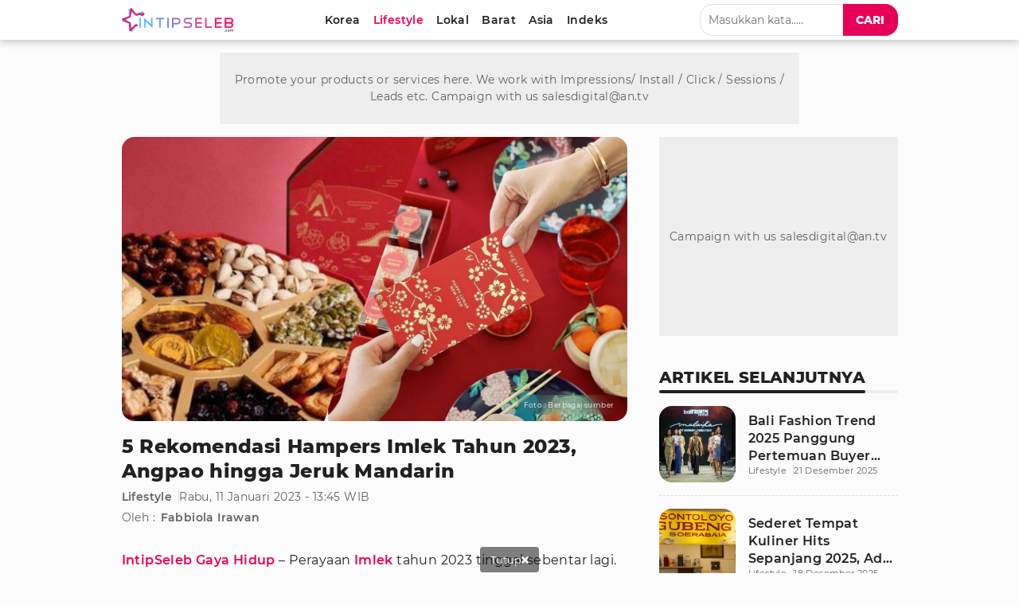

--- FILE ---
content_type: text/html; charset=UTF-8
request_url: https://thmagic.aedi.ai/v1/get_ad?api_key=15cf76466b97264765356fcc56d801d1&content_url=https%3A%2F%2Fthumb.viva.id%2Fintipseleb%2F663x372%2F2023%2F01%2F11%2F63be40676fbb6-hampers-imlek.jpg&title=5%20Rekomendasi%20Hampers%20Imlek%20Tahun%202023%2C%20Angpao%20hingga%20Jeruk%20Mandarin&referer=https%3A%2F%2Fwww.intipseleb.com%2Fgaya-hidup%2F56353-5-rekomendasi-hampers-imlek-tahun-2023-angpao-hingga-jeruk-mandarin&write=2023-01-11%2013%3A45%3A02&aedi_cpgn=&u=9007651267.1766448520&alt=img_title&mb_id=&ad_id=ad_0&size=635x357&callback=_jsonp_1766448519775
body_size: 334
content:
_jsonp_1766448519775({"status":"FAILURE","msg":"API KEY not registered","cover":"","data":{"matching":null}})

--- FILE ---
content_type: text/html; charset=utf-8
request_url: https://www.google.com/recaptcha/api2/aframe
body_size: 258
content:
<!DOCTYPE HTML><html><head><meta http-equiv="content-type" content="text/html; charset=UTF-8"></head><body><script nonce="BfGShUApnNuaTkeBqbiU6A">/** Anti-fraud and anti-abuse applications only. See google.com/recaptcha */ try{var clients={'sodar':'https://pagead2.googlesyndication.com/pagead/sodar?'};window.addEventListener("message",function(a){try{if(a.source===window.parent){var b=JSON.parse(a.data);var c=clients[b['id']];if(c){var d=document.createElement('img');d.src=c+b['params']+'&rc='+(localStorage.getItem("rc::a")?sessionStorage.getItem("rc::b"):"");window.document.body.appendChild(d);sessionStorage.setItem("rc::e",parseInt(sessionStorage.getItem("rc::e")||0)+1);localStorage.setItem("rc::h",'1766448525342');}}}catch(b){}});window.parent.postMessage("_grecaptcha_ready", "*");}catch(b){}</script></body></html>

--- FILE ---
content_type: text/css
request_url: https://www.intipseleb.com/appasset/responsive/css/rancak.css?v=2.8.1
body_size: 1667
content:
*,html{margin:0;padding:0;border:0;outline:0;font-weight:inherit;font-style:inherit;font-family:inherit;-moz-box-sizing:border-box;box-sizing:border-box;font-size:100%;text-align:left}img{color:transparent;font-size:0;vertical-align:middle;-ms-interpolation-mode:bicubic}ol,ul{list-style:none}li{display:list-item}a img{border:0}a{text-decoration:none}b,strong{font-weight:800}i,em{font-style:italic}img{max-width:100%}.btn,input[type=button],select,button{-webkit-appearance:none;cursor:pointer;background-color:transparent}.hide{display:none;}

:root{
  --site-container:975px;
  --space-1:4px;
  --space-2:8px;
  --space-3:16px;
  --space-4:24px;
  --space-5:32px;
  --space-6:40px;
  --body-padding:50px;
  --max-zindex:2147483648;
}

body, html{font-family:'Montserrat', sans-serif; font-size:14px; font-weight:400; letter-spacing:0.4px; font-feature-settings:'lnum' 1; color:var(--color-default);
-webkit-text-size-adjust:100%; -ms-text-size-adjust:100%; -webkit-font-smoothing:antialiased; -moz-osx-font-smoothing:grayscale; text-rendering:optimizeSpeed;}
html{scroll-behavior:smooth;}
body{overflow-x:hidden; position:relative; background-color:var(--color-background); padding-top:var(--body-padding);}
a{font-weight:600;}
.btn, a.btn{padding:8px 16px; font-weight:bold; -webkit-appearance:none; text-align:center; text-transform:uppercase;}
#btt{display:none;}
.content_center{display:flex; justify-content:center; align-items:center;}
.flex_ori{display:block; overflow:hidden; position:relative; line-height:0;}
.flex_ori:before{content:''; display:block;}
.flex_ori img{position:absolute; z-index:2; top:0; left:0; width:100%; height:100%; object-fit:cover;}
.flex_ori img:not([src]){visibility:hidden;}
.search-box{--search-button:69px; --search-field:0; position:relative; z-index:2; 
display:grid; grid-template-columns:1fr var(--search-field) var(--search-button);}
.search-field{position:relative; z-index:1; width:100%; background-color:var(--color-sticky); border:1px solid;}
.search-button{width:var(--search-button); height:100%;}
.section-title{position:relative; display:flex; margin-bottom:var(--space-3);}
.section-title:after, .section-title-label:after, .section-title-icon:after{content:''; display:block; 
position:absolute; bottom:0; left:0; width:100%; height:4px;}
.section-title:after{z-index:-2;}
.section-title-label:after, .section-title-icon:after{z-index:-1;}
.section-title-label, .section-title-icon{position:relative;}
.section-title-label{text-transform:uppercase; font-size:20px; font-weight:800; padding-bottom:var(--space-2); text-align:center;
word-wrap:break-word; word-break:break-word; hyphens:auto;
display:-webkit-box; -webkit-line-clamp:1; -webkit-box-orient:vertical; overflow:hidden;}
.section-title-icon{padding-left:12px; left:-2px;}
.section-title-icon .svgicon{height:14px; width:auto; position:relative; top:5px;}
.share-box{display:flex; justify-content:space-between; border:1px solid rgba(0,0,0,0.05); padding:var(--space-1) var(--space-2);}
.share-box-label{margin:0 10px; font-weight:bold; font-size:18px;}
.share-list{display:flex;}
.share-list-link{position:relative; font-size:36px; line-height:0; width:32px; height:36px; font-weight:normal; margin:var(--space-1);}
.share-list-link .svgicon-share-ellipsis{position:absolute; z-index:2; top:6px; left:5px; font-size:22px;}
.sticky-link{height:var(--body-padding);}

header{position:fixed; top:0; left:0; width:100%; z-index:calc(var(--max-zindex) - 2000);}
header > span{display:flex; justify-content:space-between;}
header .sticky-link{padding:0 var(--space-2);}

.user-thumb{width:24px; height:24px; border-radius:50%;}

.site-container > span{width:100%; margin:0 auto; display:block;}
.main-container{display:grid; grid-gap:var(--space-6); grid-template-columns:1fr; 
margin:var(--space-3) 0; /*min-height:calc(100vh - var(--body-padding) - var(--space-3) - var(--space-3));*/}
.column-big-container, .column-small-container{display:grid; grid-template-columns:1fr; grid-template-rows:min-content; grid-row-gap:var(--space-6);}

.article-list-container{display:grid; grid-template-columns:1fr; grid-gap:var(--space-3);}
.article-list-row{--thumb-size:96px; display:grid; grid-template-columns:1fr var(--thumb-size); grid-gap:var(--space-3); 
border-bottom:1px dashed; padding-bottom:var(--space-3);}
.article-list-info{display:flex; align-items:center;}
.article-list-info > span{display:flex; flex-wrap:wrap; gap:var(--space-2);}
.article-list-title{width:100%; font-weight:600; font-size:16px; line-height:140%; 
display:-webkit-box; -webkit-line-clamp:3; -webkit-box-orient:vertical; overflow:hidden;}
.article-list-kanal, .article-list-date{font-weight:normal; font-size:11px;}
.article-list-kanal{padding-right:var(--space-2); border-right:1px solid;}
.article-list-thumb-frame{width:var(--thumb-size);}
.article-list-thumb-frame:before{padding-top:100%;}

.article-kanal-container .article-list-row:first-child{grid-template-columns:1fr;}
.article-kanal-container .article-list-row:first-child .article-list-thumb{grid-row:1/2;}
.article-kanal-container .article-list-row:first-child .article-list-thumb-frame{width:100%;}

.slotiklan{position:relative; overflow:hidden;}
.slotiklan-300x250{contain-intrinsic-size:1px 250px; height:250px;}
.slotiklan-320x50{contain-intrinsic-size:1px 50px; height:50px;}
.slotiklan-728x90{contain-intrinsic-size:1px 90px; height:90px;}
.slotiklan-970x200{contain-intrinsic-size:1px 200px; height:200px;}
.slotiklan-320x100{contain-intrinsic-size:1px 100px; height:100px;}
.slotiklan-160x600{contain-intrinsic-size:1px 600px; height:600px;}
.slotiklan-topdesktop, .slotiklan-topcustom{contain-intrinsic-size:1px 90px; min-height:90px;}
.slotiklan-topcustom{margin-top:var(--space-2);}
.iklan-native{contain-intrinsic-size:1px 106px; height:106px;}
.iklan-native iframe{width:100%; height:100%;}
  
.sticky-bottom{position:fixed; z-index:calc(var(--max-zindex) - 12000); bottom:0; left:0; width:100%; height:auto;}
.sticky-bottom-close{position:absolute; top:-33px; left: 50%; transform: translateX(-50%); z-index:2; width:auto; padding: 8px 13px; border-radius: 4px; display: flex; align-items: center; gap: 8px; height:auto; font-size:13px; background-color: rgba(0, 0, 0, 0.5); color: #FFF;}
.sticky-bottom-100{ height:100px;}
.sticky-bottom.slotiklan-custom-desktop{width: fit-content; left: 50%; transform: translateX(-50%); bottom: 0px;}
.sticky-bottom.slotiklan-custom-desktop::before{background: none;}

@media screen and (min-width:0px) and (max-width:359px){
  .share-box-label{font-size:13px;}
}

@media screen and (min-width:0px) and (max-width:1023px){
  .desktop-only{display:none !important; visibility:hidden; content-visibility:hidden;}
  .desktop-only iframe[loading=lazy]{content-visibility:hidden !important;}
  .float-bottom{display:none;}
  .search-field{padding:var(--space-3);}
  body{padding-bottom:var(--body-padding);}
  
  header .header-logo{padding-left:var(--space-3);}
  header .header-togglemenu{padding:0 var(--space-3);}
  header .header-menu-mobile{display:flex;}
  header .svgicon{width:auto; height:20px;}
  
  .base-container{margin:0 var(--space-3);}
  .main-container{grid-template-rows: auto 1fr;}
  
  .article-kanal-container .article-list-row:first-child .article-list-thumb-frame:before{padding-top:56.25%;}
  
  .slotiklan-topcustom{contain-intrinsic-size:1px 100px; min-height:100px; padding-bottom:var(--space-2);}
}

--- FILE ---
content_type: text/css
request_url: https://www.intipseleb.com/appasset/responsive/css/detail.css?v=2.8.1
body_size: 435
content:
.main-container-split{margin-bottom:var(--space-5);z-index:100!important}.main-content{display:grid;grid-template-columns:1fr;grid-template-rows:min-content;grid-row-gap:var(--space-5)}.lead-article-media .flex_ori{position:relative}.lead-article-media .flex_ori:before{padding-top:56.25%}.lead-article-media .acp-by{position:absolute;z-index:2;bottom:var(--space-2);right:var(--space-2);padding:var(--space-2);overflow:hidden;background-color:hsl(var(--color-link-primary)/50%);color:var(--color-background);font-size:9px;line-height:9px;border-radius:var(--rounded-normal)}@supports(-webkit-backdrop-filter:none) or (backdrop-filter:none){.lead-article-media .acp-by{-webkit-backdrop-filter:blur(10px);backdrop-filter:blur(10px);background-color:hsl(var(--color-link-primary)/0%)}}.lead-article-info{display:grid;grid-gap:var(--space-2)}.lai-title{font-size:24px;line-height:130%;font-weight:800;color:hsl(var(--color-link-primary)/100%)}.lai-misc{display:flex;flex-wrap:wrap;gap:var(--space-2)}.lai-cate,.lai-author-name{color:var(--color-default)}.lai-cate{text-transform:capitalize;padding-right:var(--space-2);border-right:1px solid var(--color-border)}.lai-author{display:grid;grid-template-columns:45px 1fr;grid-gap:var(--space-1)}.lai-author>ul{display:flex;flex-wrap:wrap;gap:var(--space-1)}.content-article-detail{font-size:16px;line-height:160%;display:grid;grid-gap:var(--space-3);margin-bottom:var(--space-3);color:hsl(var(--color-link-primary)/100%)}.content-article-detail>ul,.content-article-detail>ol{padding-left:20px}.content-article-detail>ul{list-style:square}.content-article-detail>ol{list-style:decimal}.content-article-detail>ul>li,.content-article-detail>ol>li{padding:2px 0}.content-article-detail h2,.content-article-detail h3,.content-article-detail h4{font-weight:800;font-size:18px;line-height:140%}.content-article-detail a{color:hsl(var(--color-link-secondary)/100%)}.content-article-detail b,.content-article-detail strong{font-weight:600}.content-article-detail iframe{max-width:100%}.ac-video .thumb169{position:relative;width:100%}.ac-video .thumb169:before{content:'';display:block;padding-top:56.25%}.ac-video .thumb169 iframe{position:absolute;top:0;left:0;width:100%;height:100%}@media screen and (min-width:0px) and (max-width:567px){.lai-misc,.lai-author{font-size:13px}.lai-author{grid-template-columns:40px 1fr}}@media screen and (min-width:0px) and (max-width:1023px){.main-container-split{margin-top:0}.lead-article-info{padding:var(--space-3) var(--space-3) 0}}@media screen and (min-width:1024px){.lead-article-media{border-radius:var(--rounded-normal);overflow:hidden}.lead-article-info{padding-top:var(--space-3)}}

--- FILE ---
content_type: application/javascript; charset=utf-8
request_url: https://fundingchoicesmessages.google.com/f/AGSKWxXFnsuKAloMCNc6OfE9ziqWRW4PqRf0Ox2kkT0CMeHYyEEP1oq1KSxEe_CAsUAkJ3NCVUBqKg6382ZGQvl7f_E19BQQWNWc5ptgFIPC5d35yn76umWbMDprlcwYXTg_NvnOlY9KtkKvPgMMgdFUw7SsyrdJbj271kK-wp6vsCVdvaKOsVCpgSkM-snc/_/adfactory_/60x468./adsbanner..php/ads//ads-new.
body_size: -1289
content:
window['ded529c8-1f10-49a4-bd0f-b24abb9231cf'] = true;